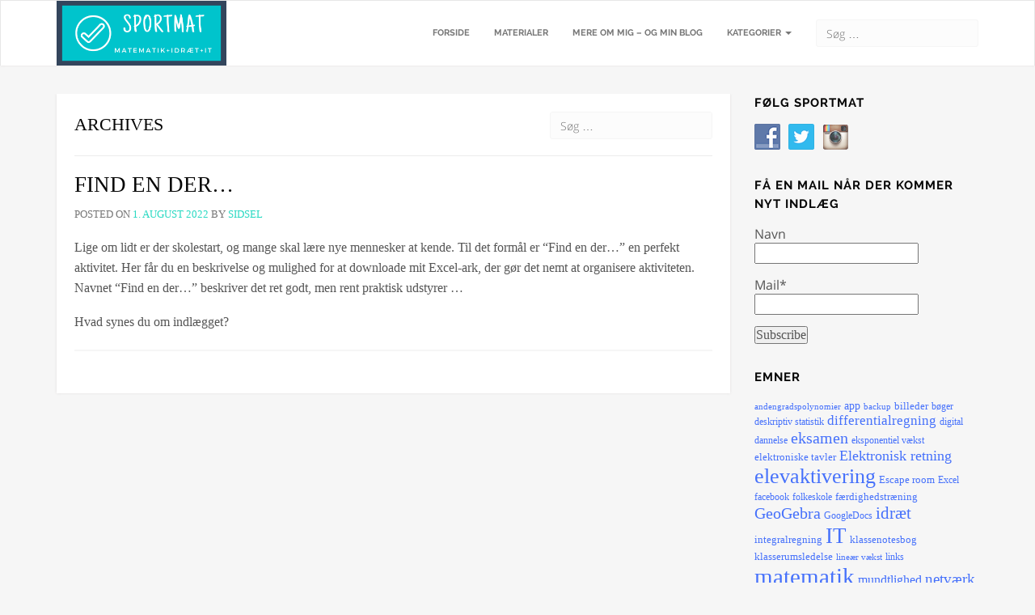

--- FILE ---
content_type: text/html; charset=UTF-8
request_url: http://sportmat.dk/tag/laer-hinanden-at-kende
body_size: 11674
content:
<!DOCTYPE html>
<html lang="da-DK">
<head>
	<meta charset="UTF-8">
	<meta name="viewport" content="width=device-width, initial-scale=1">
	<link rel="profile" href="http://gmpg.org/xfn/11">
	<link rel="pingback" href="http://sportmat.dk/xmlrpc.php">
	
		<link rel="shortcut icon" href="http://sportmat.dk/wp-content/uploads/2019/04/SportMatLogo.png" type="image/png" />
	
	
		
	
	<title>Lær hinanden at kende &#8211; SportMat</title>
<meta name='robots' content='max-image-preview:large' />
	<style>img:is([sizes="auto" i], [sizes^="auto," i]) { contain-intrinsic-size: 3000px 1500px }</style>
	<link rel='dns-prefetch' href='//css.rating-widget.com' />
<link rel="alternate" type="application/rss+xml" title="SportMat &raquo; Feed" href="http://sportmat.dk/feed" />
<link rel="alternate" type="application/rss+xml" title="SportMat &raquo;-kommentar-feed" href="http://sportmat.dk/comments/feed" />
<link rel="alternate" type="application/rss+xml" title="SportMat &raquo; Lær hinanden at kende-tag-feed" href="http://sportmat.dk/tag/laer-hinanden-at-kende/feed" />
<script type="text/javascript">
/* <![CDATA[ */
window._wpemojiSettings = {"baseUrl":"https:\/\/s.w.org\/images\/core\/emoji\/16.0.1\/72x72\/","ext":".png","svgUrl":"https:\/\/s.w.org\/images\/core\/emoji\/16.0.1\/svg\/","svgExt":".svg","source":{"concatemoji":"http:\/\/sportmat.dk\/wp-includes\/js\/wp-emoji-release.min.js?ver=6.8.3"}};
/*! This file is auto-generated */
!function(s,n){var o,i,e;function c(e){try{var t={supportTests:e,timestamp:(new Date).valueOf()};sessionStorage.setItem(o,JSON.stringify(t))}catch(e){}}function p(e,t,n){e.clearRect(0,0,e.canvas.width,e.canvas.height),e.fillText(t,0,0);var t=new Uint32Array(e.getImageData(0,0,e.canvas.width,e.canvas.height).data),a=(e.clearRect(0,0,e.canvas.width,e.canvas.height),e.fillText(n,0,0),new Uint32Array(e.getImageData(0,0,e.canvas.width,e.canvas.height).data));return t.every(function(e,t){return e===a[t]})}function u(e,t){e.clearRect(0,0,e.canvas.width,e.canvas.height),e.fillText(t,0,0);for(var n=e.getImageData(16,16,1,1),a=0;a<n.data.length;a++)if(0!==n.data[a])return!1;return!0}function f(e,t,n,a){switch(t){case"flag":return n(e,"\ud83c\udff3\ufe0f\u200d\u26a7\ufe0f","\ud83c\udff3\ufe0f\u200b\u26a7\ufe0f")?!1:!n(e,"\ud83c\udde8\ud83c\uddf6","\ud83c\udde8\u200b\ud83c\uddf6")&&!n(e,"\ud83c\udff4\udb40\udc67\udb40\udc62\udb40\udc65\udb40\udc6e\udb40\udc67\udb40\udc7f","\ud83c\udff4\u200b\udb40\udc67\u200b\udb40\udc62\u200b\udb40\udc65\u200b\udb40\udc6e\u200b\udb40\udc67\u200b\udb40\udc7f");case"emoji":return!a(e,"\ud83e\udedf")}return!1}function g(e,t,n,a){var r="undefined"!=typeof WorkerGlobalScope&&self instanceof WorkerGlobalScope?new OffscreenCanvas(300,150):s.createElement("canvas"),o=r.getContext("2d",{willReadFrequently:!0}),i=(o.textBaseline="top",o.font="600 32px Arial",{});return e.forEach(function(e){i[e]=t(o,e,n,a)}),i}function t(e){var t=s.createElement("script");t.src=e,t.defer=!0,s.head.appendChild(t)}"undefined"!=typeof Promise&&(o="wpEmojiSettingsSupports",i=["flag","emoji"],n.supports={everything:!0,everythingExceptFlag:!0},e=new Promise(function(e){s.addEventListener("DOMContentLoaded",e,{once:!0})}),new Promise(function(t){var n=function(){try{var e=JSON.parse(sessionStorage.getItem(o));if("object"==typeof e&&"number"==typeof e.timestamp&&(new Date).valueOf()<e.timestamp+604800&&"object"==typeof e.supportTests)return e.supportTests}catch(e){}return null}();if(!n){if("undefined"!=typeof Worker&&"undefined"!=typeof OffscreenCanvas&&"undefined"!=typeof URL&&URL.createObjectURL&&"undefined"!=typeof Blob)try{var e="postMessage("+g.toString()+"("+[JSON.stringify(i),f.toString(),p.toString(),u.toString()].join(",")+"));",a=new Blob([e],{type:"text/javascript"}),r=new Worker(URL.createObjectURL(a),{name:"wpTestEmojiSupports"});return void(r.onmessage=function(e){c(n=e.data),r.terminate(),t(n)})}catch(e){}c(n=g(i,f,p,u))}t(n)}).then(function(e){for(var t in e)n.supports[t]=e[t],n.supports.everything=n.supports.everything&&n.supports[t],"flag"!==t&&(n.supports.everythingExceptFlag=n.supports.everythingExceptFlag&&n.supports[t]);n.supports.everythingExceptFlag=n.supports.everythingExceptFlag&&!n.supports.flag,n.DOMReady=!1,n.readyCallback=function(){n.DOMReady=!0}}).then(function(){return e}).then(function(){var e;n.supports.everything||(n.readyCallback(),(e=n.source||{}).concatemoji?t(e.concatemoji):e.wpemoji&&e.twemoji&&(t(e.twemoji),t(e.wpemoji)))}))}((window,document),window._wpemojiSettings);
/* ]]> */
</script>
<style id='wp-emoji-styles-inline-css' type='text/css'>

	img.wp-smiley, img.emoji {
		display: inline !important;
		border: none !important;
		box-shadow: none !important;
		height: 1em !important;
		width: 1em !important;
		margin: 0 0.07em !important;
		vertical-align: -0.1em !important;
		background: none !important;
		padding: 0 !important;
	}
</style>
<link rel='stylesheet' id='wp-block-library-css' href='http://sportmat.dk/wp-includes/css/dist/block-library/style.min.css?ver=6.8.3' type='text/css' media='all' />
<style id='classic-theme-styles-inline-css' type='text/css'>
/*! This file is auto-generated */
.wp-block-button__link{color:#fff;background-color:#32373c;border-radius:9999px;box-shadow:none;text-decoration:none;padding:calc(.667em + 2px) calc(1.333em + 2px);font-size:1.125em}.wp-block-file__button{background:#32373c;color:#fff;text-decoration:none}
</style>
<style id='global-styles-inline-css' type='text/css'>
:root{--wp--preset--aspect-ratio--square: 1;--wp--preset--aspect-ratio--4-3: 4/3;--wp--preset--aspect-ratio--3-4: 3/4;--wp--preset--aspect-ratio--3-2: 3/2;--wp--preset--aspect-ratio--2-3: 2/3;--wp--preset--aspect-ratio--16-9: 16/9;--wp--preset--aspect-ratio--9-16: 9/16;--wp--preset--color--black: #000000;--wp--preset--color--cyan-bluish-gray: #abb8c3;--wp--preset--color--white: #ffffff;--wp--preset--color--pale-pink: #f78da7;--wp--preset--color--vivid-red: #cf2e2e;--wp--preset--color--luminous-vivid-orange: #ff6900;--wp--preset--color--luminous-vivid-amber: #fcb900;--wp--preset--color--light-green-cyan: #7bdcb5;--wp--preset--color--vivid-green-cyan: #00d084;--wp--preset--color--pale-cyan-blue: #8ed1fc;--wp--preset--color--vivid-cyan-blue: #0693e3;--wp--preset--color--vivid-purple: #9b51e0;--wp--preset--gradient--vivid-cyan-blue-to-vivid-purple: linear-gradient(135deg,rgba(6,147,227,1) 0%,rgb(155,81,224) 100%);--wp--preset--gradient--light-green-cyan-to-vivid-green-cyan: linear-gradient(135deg,rgb(122,220,180) 0%,rgb(0,208,130) 100%);--wp--preset--gradient--luminous-vivid-amber-to-luminous-vivid-orange: linear-gradient(135deg,rgba(252,185,0,1) 0%,rgba(255,105,0,1) 100%);--wp--preset--gradient--luminous-vivid-orange-to-vivid-red: linear-gradient(135deg,rgba(255,105,0,1) 0%,rgb(207,46,46) 100%);--wp--preset--gradient--very-light-gray-to-cyan-bluish-gray: linear-gradient(135deg,rgb(238,238,238) 0%,rgb(169,184,195) 100%);--wp--preset--gradient--cool-to-warm-spectrum: linear-gradient(135deg,rgb(74,234,220) 0%,rgb(151,120,209) 20%,rgb(207,42,186) 40%,rgb(238,44,130) 60%,rgb(251,105,98) 80%,rgb(254,248,76) 100%);--wp--preset--gradient--blush-light-purple: linear-gradient(135deg,rgb(255,206,236) 0%,rgb(152,150,240) 100%);--wp--preset--gradient--blush-bordeaux: linear-gradient(135deg,rgb(254,205,165) 0%,rgb(254,45,45) 50%,rgb(107,0,62) 100%);--wp--preset--gradient--luminous-dusk: linear-gradient(135deg,rgb(255,203,112) 0%,rgb(199,81,192) 50%,rgb(65,88,208) 100%);--wp--preset--gradient--pale-ocean: linear-gradient(135deg,rgb(255,245,203) 0%,rgb(182,227,212) 50%,rgb(51,167,181) 100%);--wp--preset--gradient--electric-grass: linear-gradient(135deg,rgb(202,248,128) 0%,rgb(113,206,126) 100%);--wp--preset--gradient--midnight: linear-gradient(135deg,rgb(2,3,129) 0%,rgb(40,116,252) 100%);--wp--preset--font-size--small: 13px;--wp--preset--font-size--medium: 20px;--wp--preset--font-size--large: 36px;--wp--preset--font-size--x-large: 42px;--wp--preset--spacing--20: 0.44rem;--wp--preset--spacing--30: 0.67rem;--wp--preset--spacing--40: 1rem;--wp--preset--spacing--50: 1.5rem;--wp--preset--spacing--60: 2.25rem;--wp--preset--spacing--70: 3.38rem;--wp--preset--spacing--80: 5.06rem;--wp--preset--shadow--natural: 6px 6px 9px rgba(0, 0, 0, 0.2);--wp--preset--shadow--deep: 12px 12px 50px rgba(0, 0, 0, 0.4);--wp--preset--shadow--sharp: 6px 6px 0px rgba(0, 0, 0, 0.2);--wp--preset--shadow--outlined: 6px 6px 0px -3px rgba(255, 255, 255, 1), 6px 6px rgba(0, 0, 0, 1);--wp--preset--shadow--crisp: 6px 6px 0px rgba(0, 0, 0, 1);}:where(.is-layout-flex){gap: 0.5em;}:where(.is-layout-grid){gap: 0.5em;}body .is-layout-flex{display: flex;}.is-layout-flex{flex-wrap: wrap;align-items: center;}.is-layout-flex > :is(*, div){margin: 0;}body .is-layout-grid{display: grid;}.is-layout-grid > :is(*, div){margin: 0;}:where(.wp-block-columns.is-layout-flex){gap: 2em;}:where(.wp-block-columns.is-layout-grid){gap: 2em;}:where(.wp-block-post-template.is-layout-flex){gap: 1.25em;}:where(.wp-block-post-template.is-layout-grid){gap: 1.25em;}.has-black-color{color: var(--wp--preset--color--black) !important;}.has-cyan-bluish-gray-color{color: var(--wp--preset--color--cyan-bluish-gray) !important;}.has-white-color{color: var(--wp--preset--color--white) !important;}.has-pale-pink-color{color: var(--wp--preset--color--pale-pink) !important;}.has-vivid-red-color{color: var(--wp--preset--color--vivid-red) !important;}.has-luminous-vivid-orange-color{color: var(--wp--preset--color--luminous-vivid-orange) !important;}.has-luminous-vivid-amber-color{color: var(--wp--preset--color--luminous-vivid-amber) !important;}.has-light-green-cyan-color{color: var(--wp--preset--color--light-green-cyan) !important;}.has-vivid-green-cyan-color{color: var(--wp--preset--color--vivid-green-cyan) !important;}.has-pale-cyan-blue-color{color: var(--wp--preset--color--pale-cyan-blue) !important;}.has-vivid-cyan-blue-color{color: var(--wp--preset--color--vivid-cyan-blue) !important;}.has-vivid-purple-color{color: var(--wp--preset--color--vivid-purple) !important;}.has-black-background-color{background-color: var(--wp--preset--color--black) !important;}.has-cyan-bluish-gray-background-color{background-color: var(--wp--preset--color--cyan-bluish-gray) !important;}.has-white-background-color{background-color: var(--wp--preset--color--white) !important;}.has-pale-pink-background-color{background-color: var(--wp--preset--color--pale-pink) !important;}.has-vivid-red-background-color{background-color: var(--wp--preset--color--vivid-red) !important;}.has-luminous-vivid-orange-background-color{background-color: var(--wp--preset--color--luminous-vivid-orange) !important;}.has-luminous-vivid-amber-background-color{background-color: var(--wp--preset--color--luminous-vivid-amber) !important;}.has-light-green-cyan-background-color{background-color: var(--wp--preset--color--light-green-cyan) !important;}.has-vivid-green-cyan-background-color{background-color: var(--wp--preset--color--vivid-green-cyan) !important;}.has-pale-cyan-blue-background-color{background-color: var(--wp--preset--color--pale-cyan-blue) !important;}.has-vivid-cyan-blue-background-color{background-color: var(--wp--preset--color--vivid-cyan-blue) !important;}.has-vivid-purple-background-color{background-color: var(--wp--preset--color--vivid-purple) !important;}.has-black-border-color{border-color: var(--wp--preset--color--black) !important;}.has-cyan-bluish-gray-border-color{border-color: var(--wp--preset--color--cyan-bluish-gray) !important;}.has-white-border-color{border-color: var(--wp--preset--color--white) !important;}.has-pale-pink-border-color{border-color: var(--wp--preset--color--pale-pink) !important;}.has-vivid-red-border-color{border-color: var(--wp--preset--color--vivid-red) !important;}.has-luminous-vivid-orange-border-color{border-color: var(--wp--preset--color--luminous-vivid-orange) !important;}.has-luminous-vivid-amber-border-color{border-color: var(--wp--preset--color--luminous-vivid-amber) !important;}.has-light-green-cyan-border-color{border-color: var(--wp--preset--color--light-green-cyan) !important;}.has-vivid-green-cyan-border-color{border-color: var(--wp--preset--color--vivid-green-cyan) !important;}.has-pale-cyan-blue-border-color{border-color: var(--wp--preset--color--pale-cyan-blue) !important;}.has-vivid-cyan-blue-border-color{border-color: var(--wp--preset--color--vivid-cyan-blue) !important;}.has-vivid-purple-border-color{border-color: var(--wp--preset--color--vivid-purple) !important;}.has-vivid-cyan-blue-to-vivid-purple-gradient-background{background: var(--wp--preset--gradient--vivid-cyan-blue-to-vivid-purple) !important;}.has-light-green-cyan-to-vivid-green-cyan-gradient-background{background: var(--wp--preset--gradient--light-green-cyan-to-vivid-green-cyan) !important;}.has-luminous-vivid-amber-to-luminous-vivid-orange-gradient-background{background: var(--wp--preset--gradient--luminous-vivid-amber-to-luminous-vivid-orange) !important;}.has-luminous-vivid-orange-to-vivid-red-gradient-background{background: var(--wp--preset--gradient--luminous-vivid-orange-to-vivid-red) !important;}.has-very-light-gray-to-cyan-bluish-gray-gradient-background{background: var(--wp--preset--gradient--very-light-gray-to-cyan-bluish-gray) !important;}.has-cool-to-warm-spectrum-gradient-background{background: var(--wp--preset--gradient--cool-to-warm-spectrum) !important;}.has-blush-light-purple-gradient-background{background: var(--wp--preset--gradient--blush-light-purple) !important;}.has-blush-bordeaux-gradient-background{background: var(--wp--preset--gradient--blush-bordeaux) !important;}.has-luminous-dusk-gradient-background{background: var(--wp--preset--gradient--luminous-dusk) !important;}.has-pale-ocean-gradient-background{background: var(--wp--preset--gradient--pale-ocean) !important;}.has-electric-grass-gradient-background{background: var(--wp--preset--gradient--electric-grass) !important;}.has-midnight-gradient-background{background: var(--wp--preset--gradient--midnight) !important;}.has-small-font-size{font-size: var(--wp--preset--font-size--small) !important;}.has-medium-font-size{font-size: var(--wp--preset--font-size--medium) !important;}.has-large-font-size{font-size: var(--wp--preset--font-size--large) !important;}.has-x-large-font-size{font-size: var(--wp--preset--font-size--x-large) !important;}
:where(.wp-block-post-template.is-layout-flex){gap: 1.25em;}:where(.wp-block-post-template.is-layout-grid){gap: 1.25em;}
:where(.wp-block-columns.is-layout-flex){gap: 2em;}:where(.wp-block-columns.is-layout-grid){gap: 2em;}
:root :where(.wp-block-pullquote){font-size: 1.5em;line-height: 1.6;}
</style>
<link rel='stylesheet' id='email-subscribers-css' href='http://sportmat.dk/wp-content/plugins/email-subscribers/lite/public/css/email-subscribers-public.css?ver=5.7.15' type='text/css' media='all' />
<link rel='stylesheet' id='rw-site-rating-css' href='http://sportmat.dk/wp-content/plugins/rating-widget/resources/css/site-rating.css?ver=3.2.3' type='text/css' media='all' />
<link rel='stylesheet' id='social-widget-css' href='http://sportmat.dk/wp-content/plugins/social-media-widget/social_widget.css?ver=6.8.3' type='text/css' media='all' />
<link rel='stylesheet' id='atout-bootstrap-css' href='http://sportmat.dk/wp-content/themes/atout/framework/stylesheets/bootstrap.css?ver=6.8.3' type='text/css' media='all' />
<link rel='stylesheet' id='fontawesome-css' href='http://sportmat.dk/wp-content/themes/atout/framework/stylesheets/font-awesome.min.css?ver=6.8.3' type='text/css' media='all' />
<link rel='stylesheet' id='atout-style-css' href='http://sportmat.dk/wp-content/themes/atout/framework/stylesheets/style.css?ver=6.8.3' type='text/css' media='all' />
<link rel='stylesheet' id='atout-prism-css' href='http://sportmat.dk/wp-content/themes/atout/framework/stylesheets/prism.css?ver=6.8.3' type='text/css' media='all' />
<link rel='stylesheet' id='rw_toprated-css' href='http://css.rating-widget.com/wordpress/toprated.css?ck=Y2026M01D16&#038;ver=3.2.3' type='text/css' media='all' />
<link rel='stylesheet' id='rw_recommendations-css' href='http://css.rating-widget.com/widget/recommendations.css?ck=Y2026M01D16&#038;ver=3.2.3' type='text/css' media='all' />
<script type="text/javascript" src="http://sportmat.dk/wp-includes/js/jquery/jquery.min.js?ver=3.7.1" id="jquery-core-js"></script>
<script type="text/javascript" src="http://sportmat.dk/wp-includes/js/jquery/jquery-migrate.min.js?ver=3.4.1" id="jquery-migrate-js"></script>
<script type="text/javascript" src="http://sportmat.dk/wp-content/themes/atout/framework/js/jquery.fitvids.min.js?ver=6.8.3" id="atout-fitvids-js"></script>
<script type="text/javascript" src="http://sportmat.dk/wp-content/themes/atout/framework/js/prism.min.js?ver=6.8.3" id="atout-prism-js-js"></script>
<script type="text/javascript" src="http://sportmat.dk/wp-content/themes/atout/framework/js/atout-script.js?ver=6.8.3" id="atout-js-js"></script>
<link rel="https://api.w.org/" href="http://sportmat.dk/wp-json/" /><link rel="alternate" title="JSON" type="application/json" href="http://sportmat.dk/wp-json/wp/v2/tags/154" /><link rel="EditURI" type="application/rsd+xml" title="RSD" href="http://sportmat.dk/xmlrpc.php?rsd" />
<meta name="generator" content="WordPress 6.8.3" />
<script type="text/javascript">//<![CDATA[
  function external_links_in_new_windows_loop() {
    if (!document.links) {
      document.links = document.getElementsByTagName('a');
    }
    var change_link = false;
    var force = '';
    var ignore = '';

    for (var t=0; t<document.links.length; t++) {
      var all_links = document.links[t];
      change_link = false;
      
      if(document.links[t].hasAttribute('onClick') == false) {
        // forced if the address starts with http (or also https), but does not link to the current domain
        if(all_links.href.search(/^http/) != -1 && all_links.href.search('sportmat.dk') == -1 && all_links.href.search(/^#/) == -1) {
          // console.log('Changed ' + all_links.href);
          change_link = true;
        }
          
        if(force != '' && all_links.href.search(force) != -1) {
          // forced
          // console.log('force ' + all_links.href);
          change_link = true;
        }
        
        if(ignore != '' && all_links.href.search(ignore) != -1) {
          // console.log('ignore ' + all_links.href);
          // ignored
          change_link = false;
        }

        if(change_link == true) {
          // console.log('Changed ' + all_links.href);
          document.links[t].setAttribute('onClick', 'javascript:window.open(\'' + all_links.href.replace(/'/g, '') + '\', \'_blank\', \'noopener\'); return false;');
          document.links[t].removeAttribute('target');
        }
      }
    }
  }
  
  // Load
  function external_links_in_new_windows_load(func)
  {  
    var oldonload = window.onload;
    if (typeof window.onload != 'function'){
      window.onload = func;
    } else {
      window.onload = function(){
        oldonload();
        func();
      }
    }
  }

  external_links_in_new_windows_load(external_links_in_new_windows_loop);
  //]]></script>


    <!--Customizer CSS--> 
    <style type="text/css">
    body { font-size:16px; }body { font-family:Helvetica Neue; }h1 a, .h1 a, h2 a, .h2 a, h3 a, .h3 a, h4 a, .h4 a, h5 a, .h5 a, h6 a, .h6 a, h1, .h1, h2, .h2, h3, .h3, 
    h4, .h4, h5, .h5, h6, .h6 { font-family:Fantasy; }h1 a, .h1 a, h2 a, .h2 a, h3 a, .h3 a, h4 a, .h4 a, h5 a, .h5 a, h6 a, .h6 a, h1, .h1, h2, .h2, h3, .h3, 
    h4, .h4, h5, .h5, h6, .h6 { letter-spacing:0em; }    @media(max-width: 767px){
     }     </style> 
    <!--/Customizer CSS-->
    </head>

<body class="archive tag tag-laer-hinanden-at-kende tag-154 wp-theme-atout" id="">
	<div id="wrap">
		<!-- Fixed navbar -->
		<div class="topbar" style="display:;">
			<div class="container">
				<div class="topbarnav">
					<div class="topbarnav-menu"><ul>
<li class="page_item page-item-1759"><a href="http://sportmat.dk/idfip19">FIP idræt april 2019</a></li>
<li class="page_item page-item-245"><a href="http://sportmat.dk/links">Links</a></li>
<li class="page_item page-item-242"><a href="http://sportmat.dk/materialer">Materialer</a></li>
<li class="page_item page-item-243"><a href="http://sportmat.dk/mere-om-mig-og-min-blog">Mere om mig &#8211; og min blog</a></li>
</ul></div>
			   							<ul class="pull-right">
						<li><a href="http://sportmat.dk/wp-login.php?redirect_to=http%3A%2F%2Fsportmat.dk%2F" title="Login">Login</a></li>
					</ul>
									</div>
			</div>
		</div>
		<div class="navbar navbar-default navbar--top" role="navigation">
			<div class="container">
				<button class="mobile-search-icon" type="button" data-toggle="modal" data-target="#myModal">
					<i class="fa fa-search"></i>
				</button>
				<div class="modal fade" id="myModal" tabindex="-1" role="dialog" aria-labelledby="myModalLabel" aria-hidden="true">
				  <div class="modal-dialog">
				    <div class="modal-content">
				      <div class="modal-search">
				      	<form role="search" method="get" class="search-form" action="http://sportmat.dk/">
				<label>
					<span class="screen-reader-text">Søg efter:</span>
					<input type="search" class="search-field" placeholder="Søg &hellip;" value="" name="s" />
				</label>
				<input type="submit" class="search-submit" value="Søg" />
			</form>				      </div>
				    </div>
				  </div>
				</div>
				<div class="navbar-header">
					<button type="button" class="navbar-toggle" data-toggle="collapse" data-target=".navbar-collapse">
						<span class="sr-only">Toggle navigation</span>
						<span class="icon-bar"></span>
						<span class="icon-bar"></span>
						<span class="icon-bar"></span>
					</button>
											<div class="image-logo">
							<a class="navbar-brand" href="http://sportmat.dk/" title="SportMat"><img src="http://sportmat.dk/wp-content/uploads/2019/04/SportMatCover-1.png" alt="SportMat"></a>
						</div>
									</div>
				<ul id="menu-menu-1" class="search-container nav navbar-nav" style="display:;">
				    <li class="home-link menu-item menu-item-type-post_type menu-item-object-page">
				      <form role="search" method="get" class="search-form" action="http://sportmat.dk/">
				<label>
					<span class="screen-reader-text">Søg efter:</span>
					<input type="search" class="search-field" placeholder="Søg &hellip;" value="" name="s" />
				</label>
				<input type="submit" class="search-submit" value="Søg" />
			</form> 				    </li>
				</ul>
				<div id="bs-example-navbar-collapse-1" class="collapse navbar-collapse"><ul id="menu-menu-1" class="nav navbar-nav topnav"><li id="menu-item-7" class="menu-item menu-item-type-custom menu-item-object-custom menu-item-home menu-item-7"><a title="Forside" href="http://sportmat.dk/">Forside</a></li>
<li id="menu-item-883" class="menu-item menu-item-type-post_type menu-item-object-page menu-item-883"><a title="Materialer" href="http://sportmat.dk/materialer">Materialer</a></li>
<li id="menu-item-884" class="menu-item menu-item-type-post_type menu-item-object-page menu-item-884"><a title="Mere om mig – og min blog" href="http://sportmat.dk/mere-om-mig-og-min-blog">Mere om mig – og min blog</a></li>
<li id="menu-item-885" class="menu-item menu-item-type-post_type menu-item-object-page menu-item-has-children menu-item-885 dropdown"><a title="Kategorier" href="#" data-toggle="dropdown" class="dropdown-toggle" aria-haspopup="true">Kategorier <span class="caret"></span></a>
<ul role="menu" class=" dropdown-menu">
	<li id="menu-item-1273" class="menu-item menu-item-type-taxonomy menu-item-object-category menu-item-1273"><a title="Alle fag" href="http://sportmat.dk/category/alle-fag">Alle fag</a></li>
	<li id="menu-item-1272" class="menu-item menu-item-type-taxonomy menu-item-object-category menu-item-1272"><a title="Eksamen" href="http://sportmat.dk/category/eksamen">Eksamen</a></li>
	<li id="menu-item-1268" class="menu-item menu-item-type-taxonomy menu-item-object-category menu-item-1268"><a title="IT" href="http://sportmat.dk/category/it">IT</a></li>
	<li id="menu-item-1271" class="menu-item menu-item-type-taxonomy menu-item-object-category menu-item-1271"><a title="Klasserumsledelse" href="http://sportmat.dk/category/klasserumsledelse">Klasserumsledelse</a></li>
	<li id="menu-item-1270" class="menu-item menu-item-type-taxonomy menu-item-object-category menu-item-1270"><a title="Idræt" href="http://sportmat.dk/category/idraet">Idræt</a></li>
	<li id="menu-item-1269" class="menu-item menu-item-type-taxonomy menu-item-object-category menu-item-1269"><a title="Matematik" href="http://sportmat.dk/category/matematik">Matematik</a></li>
</ul>
</li>
</ul></div>			</div>
		</div>

	    <!-- Content -->
	    <div id="content">
<div class="container">
	<div class="row">
		<main class="col-md-9 col-sm-8 content-left">
			<div class="searchpage">
				<header class="search-header">
					<h3 class="headtitle">Archives</h3>
					<form role="search" method="get" class="search-form" action="http://sportmat.dk/">
				<label>
					<span class="screen-reader-text">Søg efter:</span>
					<input type="search" class="search-field" placeholder="Søg &hellip;" value="" name="s" />
				</label>
				<input type="submit" class="search-submit" value="Søg" />
			</form>				</header><!-- .page-header -->
				
								
				
<article id="post-2371" class="post-2371 post type-post status-publish format-standard hentry category-klasserumsledelse tag-elevaktivering tag-laer-hinanden-at-kende">
	<header>
		<h2><a href="http://sportmat.dk/2022/08/find-en-der.html" rel="bookmark">Find en der&#8230;</a></h2>		<div class="post-meta uppercase">
			<span class="posted-on">Posted on <a href="http://sportmat.dk/2022/08/find-en-der.html" rel="bookmark"><time class="entry-date published" datetime="2022-08-01T09:00:00+02:00">1. august 2022</time></a></span><span class="byline"> by <span class="author vcard"><a class="url fn n" href="http://sportmat.dk/author/sidsel">sidsel</a></span></span>		</div><!-- .entry-meta -->
			</header>
	<div class="post-content">
		<p>Lige om lidt er der skolestart, og mange skal lære nye mennesker at kende. Til det formål er &#8220;Find en der&#8230;&#8221; en perfekt aktivitet. Her får du en beskrivelse og mulighed for at downloade mit Excel-ark, der gør det nemt at organisere aktiviteten. Navnet &#8220;Find en der&#8230;&#8221; beskriver det ret godt, men rent praktisk udstyrer &#8230;</p>
<table class="rw-rating-table rw-ltr rw-left"><tr><td><nobr>Hvad synes du om indlægget?</nobr></td><td><div class="rw-left"><div class="rw-ui-container rw-class-blog-post rw-urid-23720" data-img="https://sportmat.dk/wp-content/uploads/2022/08/Screenshot_178.png"></div></div></td></tr></table>	</div>
		</article>
										

							</div>
					</main>
		<aside class="sidebar col-md-3 col-sm-4 col-xs-12 ">
			<aside id="social-widget-2" class="widget Social_Widget"><h1 class="widget-title">Følg SportMat</h1><div class="socialmedia-buttons smw_left"><a href="https://www.facebook.com/sportmat" rel="nofollow" target="_blank"><img width="32" height="32" src="http://sportmat.dk/wp-content/plugins/social-media-widget/images/default/32/facebook.png" 
				alt="Følg på... Facebook" 
				title="Følg på... Facebook" style="opacity: 0.8; -moz-opacity: 0.8;" class="fade" /></a><a href="https://twitter.com/SidselNonnemann" rel="nofollow" target="_blank"><img width="32" height="32" src="http://sportmat.dk/wp-content/plugins/social-media-widget/images/default/32/twitter.png" 
				alt="Følg på... Twitter" 
				title="Følg på... Twitter" style="opacity: 0.8; -moz-opacity: 0.8;" class="fade" /></a><a href="https://www.instagram.com/sportmatdk/" rel="nofollow" target="_blank"><img width="32" height="32" src="http://sportmat.dk/wp-content/plugins/social-media-widget/images/default/32/instagram.png" 
				alt="Følg på... Instagram" 
				title="Følg på... Instagram" style="opacity: 0.8; -moz-opacity: 0.8;" class="fade" /></a></div></aside><aside id="email-subscribers-form-2" class="widget widget_email-subscribers-form"><h1 class="widget-title"> Få en mail når der kommer nyt indlæg </h1><div class="emaillist" id="es_form_f1-n1"><form action="/tag/laer-hinanden-at-kende#es_form_f1-n1" method="post" class="es_subscription_form es_shortcode_form  es_ajax_subscription_form" id="es_subscription_form_696a4b423b89d" data-source="ig-es" data-form-id="1"><div class="es-field-wrap"><label>Navn<br /><input type="text" name="esfpx_name" class="ig_es_form_field_name" placeholder="" value="" /></label></div><div class="es-field-wrap"><label>Mail*<br /><input class="es_required_field es_txt_email ig_es_form_field_email" type="email" name="esfpx_email" value="" placeholder="" required="required" /></label></div><input type="hidden" name="esfpx_lists[]" value="8eb0d5fa15ad" /><input type="hidden" name="esfpx_form_id" value="1" /><input type="hidden" name="es" value="subscribe" />
			<input type="hidden" name="esfpx_es_form_identifier" value="f1-n1" />
			<input type="hidden" name="esfpx_es_email_page" value="2371" />
			<input type="hidden" name="esfpx_es_email_page_url" value="http://sportmat.dk/2022/08/find-en-der.html" />
			<input type="hidden" name="esfpx_status" value="Unconfirmed" />
			<input type="hidden" name="esfpx_es-subscribe" id="es-subscribe-696a4b423b89d" value="d780e92859" />
			<label style="position:absolute;top:-99999px;left:-99999px;z-index:-99;" aria-hidden="true"><span hidden>Please leave this field empty.</span><input type="email" name="esfpx_es_hp_email" class="es_required_field" tabindex="-1" autocomplete="-1" value="" /></label><input type="submit" name="submit" class="es_subscription_form_submit es_submit_button es_textbox_button" id="es_subscription_form_submit_696a4b423b89d" value="Subscribe" /><span class="es_spinner_image" id="spinner-image"><img src="http://sportmat.dk/wp-content/plugins/email-subscribers/lite/public/images/spinner.gif" alt="Loading" /></span></form><span class="es_subscription_message " id="es_subscription_message_696a4b423b89d"></span></div></aside><aside id="tag_cloud-3" class="widget widget_tag_cloud"><h1 class="widget-title">Emner</h1><div class="tagcloud"><a href="http://sportmat.dk/tag/andengradspolynomier" class="tag-cloud-link tag-link-111 tag-link-position-1" style="font-size: 8pt;" aria-label="andengradspolynomier (4 elementer)">andengradspolynomier</a>
<a href="http://sportmat.dk/tag/app" class="tag-cloud-link tag-link-40 tag-link-position-2" style="font-size: 10.611940298507pt;" aria-label="app (8 elementer)">app</a>
<a href="http://sportmat.dk/tag/backup" class="tag-cloud-link tag-link-88 tag-link-position-3" style="font-size: 8pt;" aria-label="backup (4 elementer)">backup</a>
<a href="http://sportmat.dk/tag/billeder" class="tag-cloud-link tag-link-44 tag-link-position-4" style="font-size: 9.5671641791045pt;" aria-label="billeder (6 elementer)">billeder</a>
<a href="http://sportmat.dk/tag/boeger" class="tag-cloud-link tag-link-34 tag-link-position-5" style="font-size: 8.8358208955224pt;" aria-label="bøger (5 elementer)">bøger</a>
<a href="http://sportmat.dk/tag/deskriptiv-statistik" class="tag-cloud-link tag-link-19 tag-link-position-6" style="font-size: 8.8358208955224pt;" aria-label="deskriptiv statistik (5 elementer)">deskriptiv statistik</a>
<a href="http://sportmat.dk/tag/differentialregning" class="tag-cloud-link tag-link-42 tag-link-position-7" style="font-size: 13.014925373134pt;" aria-label="differentialregning (14 elementer)">differentialregning</a>
<a href="http://sportmat.dk/tag/digital-dannelse" class="tag-cloud-link tag-link-23 tag-link-position-8" style="font-size: 8.8358208955224pt;" aria-label="digital dannelse (5 elementer)">digital dannelse</a>
<a href="http://sportmat.dk/tag/eksamen" class="tag-cloud-link tag-link-9 tag-link-position-9" style="font-size: 14.89552238806pt;" aria-label="eksamen (22 elementer)">eksamen</a>
<a href="http://sportmat.dk/tag/eksponentiel-vaekst" class="tag-cloud-link tag-link-31 tag-link-position-10" style="font-size: 8.8358208955224pt;" aria-label="eksponentiel vækst (5 elementer)">eksponentiel vækst</a>
<a href="http://sportmat.dk/tag/elektroniske-tavler" class="tag-cloud-link tag-link-37 tag-link-position-11" style="font-size: 9.5671641791045pt;" aria-label="elektroniske tavler (6 elementer)">elektroniske tavler</a>
<a href="http://sportmat.dk/tag/elektronisk-retning" class="tag-cloud-link tag-link-28 tag-link-position-12" style="font-size: 13.223880597015pt;" aria-label="Elektronisk retning (15 elementer)">Elektronisk retning</a>
<a href="http://sportmat.dk/tag/elevaktivering" class="tag-cloud-link tag-link-7 tag-link-position-13" style="font-size: 19.597014925373pt;" aria-label="elevaktivering (63 elementer)">elevaktivering</a>
<a href="http://sportmat.dk/tag/escape-room" class="tag-cloud-link tag-link-144 tag-link-position-14" style="font-size: 10.089552238806pt;" aria-label="Escape room (7 elementer)">Escape room</a>
<a href="http://sportmat.dk/tag/excel" class="tag-cloud-link tag-link-20 tag-link-position-15" style="font-size: 8.8358208955224pt;" aria-label="Excel (5 elementer)">Excel</a>
<a href="http://sportmat.dk/tag/facebook" class="tag-cloud-link tag-link-67 tag-link-position-16" style="font-size: 8.8358208955224pt;" aria-label="facebook (5 elementer)">facebook</a>
<a href="http://sportmat.dk/tag/folkeskole" class="tag-cloud-link tag-link-15 tag-link-position-17" style="font-size: 8.8358208955224pt;" aria-label="folkeskole (5 elementer)">folkeskole</a>
<a href="http://sportmat.dk/tag/faerdighedstraening" class="tag-cloud-link tag-link-4 tag-link-position-18" style="font-size: 9.5671641791045pt;" aria-label="færdighedstræning (6 elementer)">færdighedstræning</a>
<a href="http://sportmat.dk/tag/geogebra" class="tag-cloud-link tag-link-16 tag-link-position-19" style="font-size: 14.686567164179pt;" aria-label="GeoGebra (21 elementer)">GeoGebra</a>
<a href="http://sportmat.dk/tag/googledocs" class="tag-cloud-link tag-link-47 tag-link-position-20" style="font-size: 8.8358208955224pt;" aria-label="GoogleDocs (5 elementer)">GoogleDocs</a>
<a href="http://sportmat.dk/tag/idraet" class="tag-cloud-link tag-link-36 tag-link-position-21" style="font-size: 15.835820895522pt;" aria-label="idræt (27 elementer)">idræt</a>
<a href="http://sportmat.dk/tag/integralregning" class="tag-cloud-link tag-link-41 tag-link-position-22" style="font-size: 9.5671641791045pt;" aria-label="integralregning (6 elementer)">integralregning</a>
<a href="http://sportmat.dk/tag/it" class="tag-cloud-link tag-link-18 tag-link-position-23" style="font-size: 20.119402985075pt;" aria-label="IT (72 elementer)">IT</a>
<a href="http://sportmat.dk/tag/klassenotesbog" class="tag-cloud-link tag-link-116 tag-link-position-24" style="font-size: 10.089552238806pt;" aria-label="klassenotesbog (7 elementer)">klassenotesbog</a>
<a href="http://sportmat.dk/tag/klasserumsledelse" class="tag-cloud-link tag-link-101 tag-link-position-25" style="font-size: 10.089552238806pt;" aria-label="klasserumsledelse (7 elementer)">klasserumsledelse</a>
<a href="http://sportmat.dk/tag/lineaer-vaekst" class="tag-cloud-link tag-link-46 tag-link-position-26" style="font-size: 8pt;" aria-label="lineær vækst (4 elementer)">lineær vækst</a>
<a href="http://sportmat.dk/tag/links" class="tag-cloud-link tag-link-62 tag-link-position-27" style="font-size: 8.8358208955224pt;" aria-label="links (5 elementer)">links</a>
<a href="http://sportmat.dk/tag/matematik" class="tag-cloud-link tag-link-5 tag-link-position-28" style="font-size: 22pt;" aria-label="matematik (108 elementer)">matematik</a>
<a href="http://sportmat.dk/tag/mundtlighed" class="tag-cloud-link tag-link-26 tag-link-position-29" style="font-size: 12.283582089552pt;" aria-label="mundtlighed (12 elementer)">mundtlighed</a>
<a href="http://sportmat.dk/tag/netvaerk" class="tag-cloud-link tag-link-17 tag-link-position-30" style="font-size: 14.268656716418pt;" aria-label="netværk (19 elementer)">netværk</a>
<a href="http://sportmat.dk/tag/omlagt-skriftlighed" class="tag-cloud-link tag-link-22 tag-link-position-31" style="font-size: 8.8358208955224pt;" aria-label="omlagt skriftlighed (5 elementer)">omlagt skriftlighed</a>
<a href="http://sportmat.dk/tag/onenote" class="tag-cloud-link tag-link-14 tag-link-position-32" style="font-size: 16.253731343284pt;" aria-label="OneNote (30 elementer)">OneNote</a>
<a href="http://sportmat.dk/tag/pdf-redigering" class="tag-cloud-link tag-link-12 tag-link-position-33" style="font-size: 8.8358208955224pt;" aria-label="PDF-redigering (5 elementer)">PDF-redigering</a>
<a href="http://sportmat.dk/tag/skriftlighed" class="tag-cloud-link tag-link-10 tag-link-position-34" style="font-size: 16.985074626866pt;" aria-label="skriftlighed (35 elementer)">skriftlighed</a>
<a href="http://sportmat.dk/tag/slaa-foerst-quiz" class="tag-cloud-link tag-link-108 tag-link-position-35" style="font-size: 9.5671641791045pt;" aria-label="slå først-quiz (6 elementer)">slå først-quiz</a>
<a href="http://sportmat.dk/tag/stationstraening" class="tag-cloud-link tag-link-85 tag-link-position-36" style="font-size: 9.5671641791045pt;" aria-label="stationstræning (6 elementer)">stationstræning</a>
<a href="http://sportmat.dk/tag/stream" class="tag-cloud-link tag-link-126 tag-link-position-37" style="font-size: 8.8358208955224pt;" aria-label="Stream (5 elementer)">Stream</a>
<a href="http://sportmat.dk/tag/teams" class="tag-cloud-link tag-link-124 tag-link-position-38" style="font-size: 13.537313432836pt;" aria-label="Teams (16 elementer)">Teams</a>
<a href="http://sportmat.dk/tag/trigonometri" class="tag-cloud-link tag-link-48 tag-link-position-39" style="font-size: 10.089552238806pt;" aria-label="trigonometri (7 elementer)">trigonometri</a>
<a href="http://sportmat.dk/tag/uden-hjaelpemidler" class="tag-cloud-link tag-link-86 tag-link-position-40" style="font-size: 8.8358208955224pt;" aria-label="uden hjælpemidler (5 elementer)">uden hjælpemidler</a>
<a href="http://sportmat.dk/tag/variation" class="tag-cloud-link tag-link-8 tag-link-position-41" style="font-size: 20.537313432836pt;" aria-label="variation (79 elementer)">variation</a>
<a href="http://sportmat.dk/tag/virtuel-undervisning" class="tag-cloud-link tag-link-138 tag-link-position-42" style="font-size: 12.701492537313pt;" aria-label="virtuel undervisning (13 elementer)">virtuel undervisning</a>
<a href="http://sportmat.dk/tag/word" class="tag-cloud-link tag-link-29 tag-link-position-43" style="font-size: 10.611940298507pt;" aria-label="word (8 elementer)">word</a>
<a href="http://sportmat.dk/tag/wordmark" class="tag-cloud-link tag-link-119 tag-link-position-44" style="font-size: 10.089552238806pt;" aria-label="WordMark (7 elementer)">WordMark</a>
<a href="http://sportmat.dk/tag/wordmat" class="tag-cloud-link tag-link-21 tag-link-position-45" style="font-size: 8.8358208955224pt;" aria-label="WordMat (5 elementer)">WordMat</a></div>
</aside><aside id="social-widget-2" class="widget Social_Widget"><h1 class="widget-title">Følg SportMat</h1><div class="socialmedia-buttons smw_left"><a href="https://www.facebook.com/sportmat" rel="nofollow" target="_blank"><img width="32" height="32" src="http://sportmat.dk/wp-content/plugins/social-media-widget/images/default/32/facebook.png" 
				alt="Følg på... Facebook" 
				title="Følg på... Facebook" style="opacity: 0.8; -moz-opacity: 0.8;" class="fade" /></a><a href="https://twitter.com/SidselNonnemann" rel="nofollow" target="_blank"><img width="32" height="32" src="http://sportmat.dk/wp-content/plugins/social-media-widget/images/default/32/twitter.png" 
				alt="Følg på... Twitter" 
				title="Følg på... Twitter" style="opacity: 0.8; -moz-opacity: 0.8;" class="fade" /></a><a href="https://www.instagram.com/sportmatdk/" rel="nofollow" target="_blank"><img width="32" height="32" src="http://sportmat.dk/wp-content/plugins/social-media-widget/images/default/32/instagram.png" 
				alt="Følg på... Instagram" 
				title="Følg på... Instagram" style="opacity: 0.8; -moz-opacity: 0.8;" class="fade" /></a></div></aside><aside id="email-subscribers-form-2" class="widget widget_email-subscribers-form"><h1 class="widget-title"> Få en mail når der kommer nyt indlæg </h1><div class="emaillist" id="es_form_f1-n2"><form action="/tag/laer-hinanden-at-kende#es_form_f1-n2" method="post" class="es_subscription_form es_shortcode_form  es_ajax_subscription_form" id="es_subscription_form_696a4b423d19c" data-source="ig-es" data-form-id="1"><div class="es-field-wrap"><label>Navn<br /><input type="text" name="esfpx_name" class="ig_es_form_field_name" placeholder="" value="" /></label></div><div class="es-field-wrap"><label>Mail*<br /><input class="es_required_field es_txt_email ig_es_form_field_email" type="email" name="esfpx_email" value="" placeholder="" required="required" /></label></div><input type="hidden" name="esfpx_lists[]" value="8eb0d5fa15ad" /><input type="hidden" name="esfpx_form_id" value="1" /><input type="hidden" name="es" value="subscribe" />
			<input type="hidden" name="esfpx_es_form_identifier" value="f1-n2" />
			<input type="hidden" name="esfpx_es_email_page" value="2371" />
			<input type="hidden" name="esfpx_es_email_page_url" value="http://sportmat.dk/2022/08/find-en-der.html" />
			<input type="hidden" name="esfpx_status" value="Unconfirmed" />
			<input type="hidden" name="esfpx_es-subscribe" id="es-subscribe-696a4b423d19c" value="d780e92859" />
			<label style="position:absolute;top:-99999px;left:-99999px;z-index:-99;" aria-hidden="true"><span hidden>Please leave this field empty.</span><input type="email" name="esfpx_es_hp_email" class="es_required_field" tabindex="-1" autocomplete="-1" value="" /></label><input type="submit" name="submit" class="es_subscription_form_submit es_submit_button es_textbox_button" id="es_subscription_form_submit_696a4b423d19c" value="Subscribe" /><span class="es_spinner_image" id="spinner-image"><img src="http://sportmat.dk/wp-content/plugins/email-subscribers/lite/public/images/spinner.gif" alt="Loading" /></span></form><span class="es_subscription_message " id="es_subscription_message_696a4b423d19c"></span></div></aside><aside id="tag_cloud-3" class="widget widget_tag_cloud"><h1 class="widget-title">Emner</h1><div class="tagcloud"><a href="http://sportmat.dk/tag/andengradspolynomier" class="tag-cloud-link tag-link-111 tag-link-position-1" style="font-size: 8pt;" aria-label="andengradspolynomier (4 elementer)">andengradspolynomier</a>
<a href="http://sportmat.dk/tag/app" class="tag-cloud-link tag-link-40 tag-link-position-2" style="font-size: 10.611940298507pt;" aria-label="app (8 elementer)">app</a>
<a href="http://sportmat.dk/tag/backup" class="tag-cloud-link tag-link-88 tag-link-position-3" style="font-size: 8pt;" aria-label="backup (4 elementer)">backup</a>
<a href="http://sportmat.dk/tag/billeder" class="tag-cloud-link tag-link-44 tag-link-position-4" style="font-size: 9.5671641791045pt;" aria-label="billeder (6 elementer)">billeder</a>
<a href="http://sportmat.dk/tag/boeger" class="tag-cloud-link tag-link-34 tag-link-position-5" style="font-size: 8.8358208955224pt;" aria-label="bøger (5 elementer)">bøger</a>
<a href="http://sportmat.dk/tag/deskriptiv-statistik" class="tag-cloud-link tag-link-19 tag-link-position-6" style="font-size: 8.8358208955224pt;" aria-label="deskriptiv statistik (5 elementer)">deskriptiv statistik</a>
<a href="http://sportmat.dk/tag/differentialregning" class="tag-cloud-link tag-link-42 tag-link-position-7" style="font-size: 13.014925373134pt;" aria-label="differentialregning (14 elementer)">differentialregning</a>
<a href="http://sportmat.dk/tag/digital-dannelse" class="tag-cloud-link tag-link-23 tag-link-position-8" style="font-size: 8.8358208955224pt;" aria-label="digital dannelse (5 elementer)">digital dannelse</a>
<a href="http://sportmat.dk/tag/eksamen" class="tag-cloud-link tag-link-9 tag-link-position-9" style="font-size: 14.89552238806pt;" aria-label="eksamen (22 elementer)">eksamen</a>
<a href="http://sportmat.dk/tag/eksponentiel-vaekst" class="tag-cloud-link tag-link-31 tag-link-position-10" style="font-size: 8.8358208955224pt;" aria-label="eksponentiel vækst (5 elementer)">eksponentiel vækst</a>
<a href="http://sportmat.dk/tag/elektroniske-tavler" class="tag-cloud-link tag-link-37 tag-link-position-11" style="font-size: 9.5671641791045pt;" aria-label="elektroniske tavler (6 elementer)">elektroniske tavler</a>
<a href="http://sportmat.dk/tag/elektronisk-retning" class="tag-cloud-link tag-link-28 tag-link-position-12" style="font-size: 13.223880597015pt;" aria-label="Elektronisk retning (15 elementer)">Elektronisk retning</a>
<a href="http://sportmat.dk/tag/elevaktivering" class="tag-cloud-link tag-link-7 tag-link-position-13" style="font-size: 19.597014925373pt;" aria-label="elevaktivering (63 elementer)">elevaktivering</a>
<a href="http://sportmat.dk/tag/escape-room" class="tag-cloud-link tag-link-144 tag-link-position-14" style="font-size: 10.089552238806pt;" aria-label="Escape room (7 elementer)">Escape room</a>
<a href="http://sportmat.dk/tag/excel" class="tag-cloud-link tag-link-20 tag-link-position-15" style="font-size: 8.8358208955224pt;" aria-label="Excel (5 elementer)">Excel</a>
<a href="http://sportmat.dk/tag/facebook" class="tag-cloud-link tag-link-67 tag-link-position-16" style="font-size: 8.8358208955224pt;" aria-label="facebook (5 elementer)">facebook</a>
<a href="http://sportmat.dk/tag/folkeskole" class="tag-cloud-link tag-link-15 tag-link-position-17" style="font-size: 8.8358208955224pt;" aria-label="folkeskole (5 elementer)">folkeskole</a>
<a href="http://sportmat.dk/tag/faerdighedstraening" class="tag-cloud-link tag-link-4 tag-link-position-18" style="font-size: 9.5671641791045pt;" aria-label="færdighedstræning (6 elementer)">færdighedstræning</a>
<a href="http://sportmat.dk/tag/geogebra" class="tag-cloud-link tag-link-16 tag-link-position-19" style="font-size: 14.686567164179pt;" aria-label="GeoGebra (21 elementer)">GeoGebra</a>
<a href="http://sportmat.dk/tag/googledocs" class="tag-cloud-link tag-link-47 tag-link-position-20" style="font-size: 8.8358208955224pt;" aria-label="GoogleDocs (5 elementer)">GoogleDocs</a>
<a href="http://sportmat.dk/tag/idraet" class="tag-cloud-link tag-link-36 tag-link-position-21" style="font-size: 15.835820895522pt;" aria-label="idræt (27 elementer)">idræt</a>
<a href="http://sportmat.dk/tag/integralregning" class="tag-cloud-link tag-link-41 tag-link-position-22" style="font-size: 9.5671641791045pt;" aria-label="integralregning (6 elementer)">integralregning</a>
<a href="http://sportmat.dk/tag/it" class="tag-cloud-link tag-link-18 tag-link-position-23" style="font-size: 20.119402985075pt;" aria-label="IT (72 elementer)">IT</a>
<a href="http://sportmat.dk/tag/klassenotesbog" class="tag-cloud-link tag-link-116 tag-link-position-24" style="font-size: 10.089552238806pt;" aria-label="klassenotesbog (7 elementer)">klassenotesbog</a>
<a href="http://sportmat.dk/tag/klasserumsledelse" class="tag-cloud-link tag-link-101 tag-link-position-25" style="font-size: 10.089552238806pt;" aria-label="klasserumsledelse (7 elementer)">klasserumsledelse</a>
<a href="http://sportmat.dk/tag/lineaer-vaekst" class="tag-cloud-link tag-link-46 tag-link-position-26" style="font-size: 8pt;" aria-label="lineær vækst (4 elementer)">lineær vækst</a>
<a href="http://sportmat.dk/tag/links" class="tag-cloud-link tag-link-62 tag-link-position-27" style="font-size: 8.8358208955224pt;" aria-label="links (5 elementer)">links</a>
<a href="http://sportmat.dk/tag/matematik" class="tag-cloud-link tag-link-5 tag-link-position-28" style="font-size: 22pt;" aria-label="matematik (108 elementer)">matematik</a>
<a href="http://sportmat.dk/tag/mundtlighed" class="tag-cloud-link tag-link-26 tag-link-position-29" style="font-size: 12.283582089552pt;" aria-label="mundtlighed (12 elementer)">mundtlighed</a>
<a href="http://sportmat.dk/tag/netvaerk" class="tag-cloud-link tag-link-17 tag-link-position-30" style="font-size: 14.268656716418pt;" aria-label="netværk (19 elementer)">netværk</a>
<a href="http://sportmat.dk/tag/omlagt-skriftlighed" class="tag-cloud-link tag-link-22 tag-link-position-31" style="font-size: 8.8358208955224pt;" aria-label="omlagt skriftlighed (5 elementer)">omlagt skriftlighed</a>
<a href="http://sportmat.dk/tag/onenote" class="tag-cloud-link tag-link-14 tag-link-position-32" style="font-size: 16.253731343284pt;" aria-label="OneNote (30 elementer)">OneNote</a>
<a href="http://sportmat.dk/tag/pdf-redigering" class="tag-cloud-link tag-link-12 tag-link-position-33" style="font-size: 8.8358208955224pt;" aria-label="PDF-redigering (5 elementer)">PDF-redigering</a>
<a href="http://sportmat.dk/tag/skriftlighed" class="tag-cloud-link tag-link-10 tag-link-position-34" style="font-size: 16.985074626866pt;" aria-label="skriftlighed (35 elementer)">skriftlighed</a>
<a href="http://sportmat.dk/tag/slaa-foerst-quiz" class="tag-cloud-link tag-link-108 tag-link-position-35" style="font-size: 9.5671641791045pt;" aria-label="slå først-quiz (6 elementer)">slå først-quiz</a>
<a href="http://sportmat.dk/tag/stationstraening" class="tag-cloud-link tag-link-85 tag-link-position-36" style="font-size: 9.5671641791045pt;" aria-label="stationstræning (6 elementer)">stationstræning</a>
<a href="http://sportmat.dk/tag/stream" class="tag-cloud-link tag-link-126 tag-link-position-37" style="font-size: 8.8358208955224pt;" aria-label="Stream (5 elementer)">Stream</a>
<a href="http://sportmat.dk/tag/teams" class="tag-cloud-link tag-link-124 tag-link-position-38" style="font-size: 13.537313432836pt;" aria-label="Teams (16 elementer)">Teams</a>
<a href="http://sportmat.dk/tag/trigonometri" class="tag-cloud-link tag-link-48 tag-link-position-39" style="font-size: 10.089552238806pt;" aria-label="trigonometri (7 elementer)">trigonometri</a>
<a href="http://sportmat.dk/tag/uden-hjaelpemidler" class="tag-cloud-link tag-link-86 tag-link-position-40" style="font-size: 8.8358208955224pt;" aria-label="uden hjælpemidler (5 elementer)">uden hjælpemidler</a>
<a href="http://sportmat.dk/tag/variation" class="tag-cloud-link tag-link-8 tag-link-position-41" style="font-size: 20.537313432836pt;" aria-label="variation (79 elementer)">variation</a>
<a href="http://sportmat.dk/tag/virtuel-undervisning" class="tag-cloud-link tag-link-138 tag-link-position-42" style="font-size: 12.701492537313pt;" aria-label="virtuel undervisning (13 elementer)">virtuel undervisning</a>
<a href="http://sportmat.dk/tag/word" class="tag-cloud-link tag-link-29 tag-link-position-43" style="font-size: 10.611940298507pt;" aria-label="word (8 elementer)">word</a>
<a href="http://sportmat.dk/tag/wordmark" class="tag-cloud-link tag-link-119 tag-link-position-44" style="font-size: 10.089552238806pt;" aria-label="WordMark (7 elementer)">WordMark</a>
<a href="http://sportmat.dk/tag/wordmat" class="tag-cloud-link tag-link-21 tag-link-position-45" style="font-size: 8.8358208955224pt;" aria-label="WordMat (5 elementer)">WordMat</a></div>
</aside>		</aside>
	</div>
</div>

</div> <!-- #content -->


<footer class="footer">
	<div class="container text-center">
		<p class="footer-copy">&copy; 2026 - <b>Design by <a href="http://frenchtastic.eu/">Frenchtastic.eu</a></b></p>
	</div>
</footer>
</div> <!-- #wrap -->

					<!-- This site's ratings are powered by RatingWidget plugin v3.2.3 (Free version) - https://rating-widget.com/wordpress-plugin/ -->
					<div class="rw-js-container">
												<script type="text/javascript">
							var defaultRateCallbacks = {};

							// Initialize ratings.
							function RW_Async_Init() {
								RW.init({uid: "1e85fc3754c2049a4a91856f8b8a7b2d", huid: "238908",
									source: "wordpress",
									options: {
																	},
								identifyBy: "laccount"							});
														var options = {"urid":"3","size":"medium","theme":"star_flat_yellow","lng":"da","rclass":"blog-post","type":"star","boost":{"votes":0,"rate":5},"imgUrl":{"ltr":"","rtl":""},"mobile":{"optimized":true,"showTrigger":true},"label":{"text":{"star":{"empty":"{{text.rateThis}}","normal":"{{text.rateThis}} ({{rating.votes}} {{text.votes}})","rated":"{{rating.votes}} {{text.votes}}"},"nero":{"empty":"{{text.rateThis}}","normal":"{{text.rateThis}}","rated":"{{rating.votes}} {{text.votes}}"}},"background":"#FFFFFF"},"advanced":{"star":{"stars":5},"nero":{"text":{"like":{"empty":"{{rating.likes}}","rated":"{{rating.likes}}"},"dislike":{"empty":"{{rating.dislikes}}","rated":"{{rating.dislikes}}"}},"showDislike":true,"showLike":true},"font":{"hover":{"color":"#000000"},"bold":false,"italic":false,"color":"#000000","size":"16px","type":"inherit"},"layout":{"align":{"hor":"right","ver":"middle"},"dir":"ltr","lineHeight":"20px"},"text":{"rateAwful":"Forf\u00e6rdeligt","ratePoor":"D\u00e5rlig","rateAverage":"Middel","rateGood":"God","rateExcellent":"Fantastisk","rateThis":"Rating","like":"Jeg kan lide det","dislike":"Jeg kan ikke lide det","vote":"Stem","votes":"Stemmer","thanks":"Tak","outOf":"ud af","weRecommend":"Vi anbefaler"},"css":{"container":""}},"uarid":0,"url":"","img":"","title":"","style":"flat_yellow","readOnly":false,"sync":true,"forceSync":false,"reVote":true,"frequency":-1,"showInfo":true,"showTooltip":true,"showAverage":true,"showReport":true,"showRecommendations":false,"hideRecommendations":false,"showSponsored":false,"showLoader":true,"beforeRate":null,"afterRate":null};
														
							RW.initClass("blog-post", options);
							RW.initRating("23720", {title: "Find en der...", url: "http:\/\/sportmat.dk\/2022\/08\/find-en-der.html"});							RW.render(function () {
								(function ($) {
									$('.rw-rating-table:not(.rw-no-labels):not(.rw-comment-admin-rating)').each(function () {
										var ratingTable = $(this);

										// Find the current width before floating left or right to
										// keep the ratings aligned
										var col1 = ratingTable.find('td:first');
										var widthCol1 = col1.width();
										ratingTable.find('td:first-child').width(widthCol1);

										if (ratingTable.hasClass('rw-rtl')) {
											ratingTable.find('td').css({float: 'right'});
										} else {
											ratingTable.find('td').css({float: 'left'});
										}
									});
								})(jQuery);
							}, true);
							}

							RW_Advanced_Options = {
								blockFlash: !("false")
							};

							// Append RW JS lib.
							if (typeof(RW) == "undefined") {
								(function () {
									var rw = document.createElement("script");
									rw.type = "text/javascript";
									rw.async = true;
									rw.src = "http:\/\/js.rating-widget.com\/external.min.php?wp=3.2.3?ck=Y2026M01D16";
									var s = document.getElementsByTagName("script")[0];
									s.parentNode.insertBefore(rw, s);
								})();
							}
						</script>
					</div>
					<!-- / RatingWidget plugin -->
					<script type="speculationrules">
{"prefetch":[{"source":"document","where":{"and":[{"href_matches":"\/*"},{"not":{"href_matches":["\/wp-*.php","\/wp-admin\/*","\/wp-content\/uploads\/*","\/wp-content\/*","\/wp-content\/plugins\/*","\/wp-content\/themes\/atout\/*","\/*\\?(.+)"]}},{"not":{"selector_matches":"a[rel~=\"nofollow\"]"}},{"not":{"selector_matches":".no-prefetch, .no-prefetch a"}}]},"eagerness":"conservative"}]}
</script>
<script type="text/javascript" id="email-subscribers-js-extra">
/* <![CDATA[ */
var es_data = {"messages":{"es_empty_email_notice":"Please enter email address","es_rate_limit_notice":"You need to wait for some time before subscribing again","es_single_optin_success_message":"Successfully Subscribed.","es_email_exists_notice":"Email Address already exists!","es_unexpected_error_notice":"Oops.. Unexpected error occurred.","es_invalid_email_notice":"Invalid email address","es_try_later_notice":"Please try after some time"},"es_ajax_url":"http:\/\/sportmat.dk\/wp-admin\/admin-ajax.php"};
/* ]]> */
</script>
<script type="text/javascript" src="http://sportmat.dk/wp-content/plugins/email-subscribers/lite/public/js/email-subscribers-public.js?ver=5.7.15" id="email-subscribers-js"></script>
<script type="text/javascript" src="http://sportmat.dk/wp-content/themes/atout/framework/js/bootstrap.min.js?ver=8eb52b2e962280817af7" id="atout-bootstrap-js-js"></script>
<script type="text/javascript" src="http://sportmat.dk/wp-content/themes/atout/framework/js/skip-link-focus-fix.js?ver=20130115" id="atout-skip-link-focus-fix-js"></script>
</body>
</html>